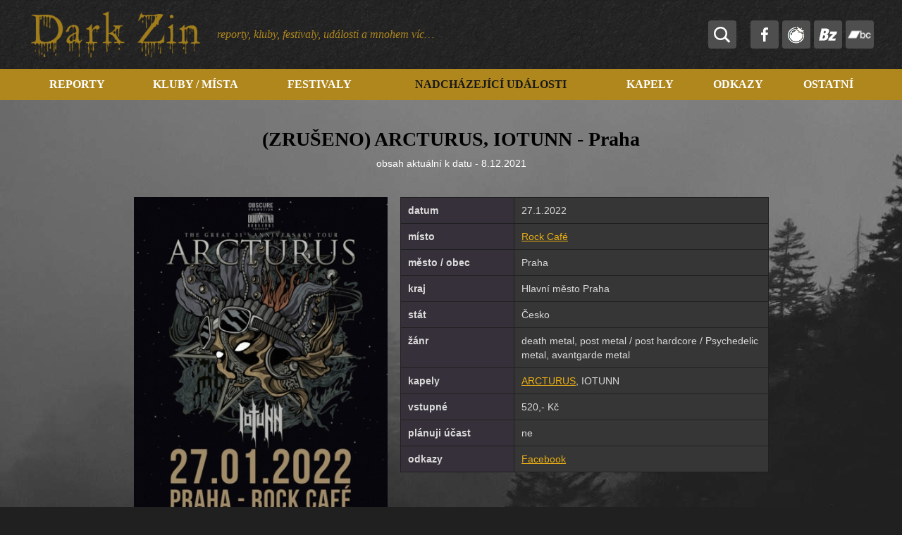

--- FILE ---
content_type: text/html; charset=UTF-8
request_url: https://www.darkzin.cz/archiv-probehlych-akci/arcturus-iotunn-praha/
body_size: 4497
content:
<!DOCTYPE html>
<html lang="cs">
<head>
  <title>(ZRUŠENO) ARCTURUS, IOTUNN - Praha | darkzin.cz</title>
  <meta name="description" content="" />
  <meta name="keywords" content="" />
  <meta http-equiv="Content-Type" content="text/html; charset=utf-8" />
  <meta http-equiv="X-UA-Compatible" content="IE=edge" />
    <meta name="viewport" content="width=device-width, initial-scale=1" />
  <meta name="robots" content="index, follow" />
  <meta name="copyright" content="2018 Dark Zin" />
  <meta name="author" content="Giovanni" />
    <link rel="shortcut icon" href="../../favicon.ico" />
  <script src="../../funkce/jquery-3.6.0.min.js?v=1.0" type="text/javascript"></script>
  <script src="../../funkce/skripty.js?v=1.13" type="text/javascript"></script>
  <script src="../../funkce/skripty_pro_upravu_fotek.js?v=1.0" type="text/javascript"></script>  
        <script src="../../funkce/jquery.jscroll.min.js?v=1.0" type="text/javascript"></script> 
    <link href="../../template/css/normalize.css?v=1.0" rel="stylesheet" type="text/css" />
  <link href="../../template/css/default_border.css?v=1.0" rel="stylesheet" type="text/css" />
  <link href="../../template/css/default.css?v=1.17" rel="stylesheet" type="text/css" />
  <link href="../../template/css/styly.css?v=1.52" rel="stylesheet" type="text/css" />
          
        
              <link rel="stylesheet" href="../../funkce/fancybox/dist/jquery.fancybox.min.css?v=1.2" />
      <script src="../../funkce/fancybox/dist/jquery.fancybox.min.js?v=1.2"></script>
      <script src="../../funkce/fancybox/inicializace_fancybox.js?v=1.2"></script>
      
          <script type="text/javascript" charset="utf-8">
        $(document).ready(function(){
          $('#infinite-scroll').jscroll({
            loadingHtml: '<img src="../../img/vypis-next-load.gif" alt="Loading" /> Loading...',
            autoTrigger: false,
            //nextSelector: 'a.jscroll-use'
            nextSelector: '.jscroll-use'
          });
        });
      </script>
        
    <link rel="stylesheet" href="../../funkce/remodal/remodal.css">
  <link rel="stylesheet" href="../../funkce/remodal/remodal-default-theme.css">
  <script src="../../funkce/remodal/remodal.min.js"></script>
    
    <script src="https://ssp.seznam.cz/static/js/ssp.js"></script>
  
  <!-- Begin Cookie Consent plugin by Silktide - http://silktide.com/cookieconsent -->
    <!-- End Cookie Consent plugin -->  
    <script src="../../funkce/CookieBar/script.min.js"></script>
  <script type="text/javascript" src="https://cdn.jsdelivr.net/npm/cookie-bar/cookiebar-latest.min.js?theme=momh&customize=1&tracking=1&thirdparty=1&always=1&refreshPage=1&showNoConsent=1&showPolicyLink=1&privacyPage=https%3A%2F%2Fwww.darkzin.cz%2Fdokumenty%2F"></script>
    <!-- Global site tag (gtag.js) - Google Analytics -->
<script async src="https://www.googletagmanager.com/gtag/js?id=UA-155856284-1"></script>
<script>
  window.dataLayer = window.dataLayer || [];
  function gtag(){dataLayer.push(arguments);}
  gtag('js', new Date());

  gtag('config', 'UA-155856284-1');
</script> 
                <meta property="og:title" content="(ZRUŠENO) ARCTURUS, IOTUNN - Praha | darkzin.cz" />
                            <meta property="og:image"  content="https://www.darkzin.cz/data_4/2968middle.jpg?t=1638962314" />
              </head>
<body>
    <div class="blok_sirky_webu_full_hd">
    <header>
  <div class="hlavicka">
    <div class="hlavicka_in_h">
      <div class="blok_sirky_webu">
                    <a href="../../"><span class="logo"></span></a>
                <span class="slogan_hlava">reporty, kluby, festivaly, události a mnohem víc…</span>
        <div class="stin_pro_menu"></div>
        <div class="ovladace_hlava">
                                  <div class="hledej">
                <script>
  $(document).ready(function(){
    // zasun/vysun prekladoveho menu
    $( '.obal_hledani_tl' ).click(function() {
      $( '.vysuv_hledani' ).stop( true, true ).fadeToggle( 1000 );
      $(".obal_hledani_tl").toggleClass("aktivni_hledani_tl");
      if( $( '.vysuv_hledani' ).css("display") == "block" ){ //klik na rozbaleni hledani umozni hned psat co hledam
        $(".hledej_input").focus();
      }
      //console.log("ttt");
    });

    $( '.hlavicka' ).on("click", ".stin_hledani, .zavri_hledani" ,function() {
      $(".obal_hledani_tl").trigger("click");
    });

  });
  
  function kontrola_hledani(formular)
    {
      var ok, vypis="", reg_email;

      ok = true;
      vypis = "";
      
      var hodnota_input = $('input[name=search]', 'form').val();
      var delka_input = hodnota_input.length;

      if( delka_input < 3 )
      {
        vypis = vypis+"Musíte hledat alespoň dva znaky.";
        ok = false;
      }

      if(vypis != "")
        {
          alert(vypis);
          return ok;
        }

      return ok;
    }
</script>
<div class="obal_hledani" itemscope itemtype="http://schema.org/WebSite">
  <div class="obal_hledani_tl"></div>
  <div class="vysuv_hledani">
    <div class="stin_hledani"></div>
    <div class="vysuv_hledani_in">
      <span class="zavri_hledani"></span>
      <div class="nadpis_hledani">Hledaný výraz</div>
      <div class="spacer"></div>
      <div class="obal_hledani_in">
        <link itemprop="url" href="https://www.darkzin.cz/"/>
        <form action="../../search/" method="get" itemprop="potentialAction" itemscope itemtype="http://schema.org/SearchAction" onsubmit="return kontrola_hledani(this);">
          <input class="hledej_tl" name="" type="submit" value="Hledat" />
          <meta itemprop="target" content="../../search/?search={search}"/>
          <input class="hledej_input" name="search" type="text" placeholder="hledat..." value="" itemprop="query-input" />
        </form>
      </div>
    </div>
  </div>
</div>              </div>
                    
          <div class="soc_site_hlava">
            <a href="https://www.facebook.com/darkzinczech/" aria-label="facebook.com" target="_blank"><span class="polozka_soc_sit fb_hlava"></span></a>
            <a href="https://darkzin.rajce.idnes.cz" aria-label="rajce.idnes.cz" target="_blank"><span class="polozka_soc_sit rajce_hlava"></span></a>
            <a href="https://bandzone.cz/fan/darkzin" aria-label="bandzone.cz" target="_blank"><span class="polozka_soc_sit bandzone_hlava"></span></a>
            <a href="https://bandcamp.com/darkzin_cz" aria-label="bandcamp.com" target="_blank"><span class="polozka_soc_sit bandcamp_hlava"></span></a>
          </div>
          
          <span class="resp_menu efekt_resp_menu_2">
            <span class="resp_menu_text">Menu</span>
            <span class="efekt_resp_menu_ikona">
              <span></span>
              <span></span>
              <span></span>
              <span></span>
            </span>
          </span>
        </div>
        <div class="spacer"></div>
      </div>
      <div class="spacer"></div>
    </div>
    <div class="hlavicka_in_d">
      <div class="blok_sirky_webu">
        <nav>
          <div class="horni_menu" role="navigation" itemscope itemtype="https://schema.org/SiteNavigationElement">
            <div class="odsazeni_horni_menu_h"></div>
                            <div id="obal_polozky_menu_7" class="obal_polozky_menu">
                  <a href="../../reporty/"><span class="polozka_menu" itemprop="name">Reporty</span></a>
                </div>
                            <div id="obal_polozky_menu_6" class="obal_polozky_menu">
                  <a href="../../kluby-mista/"><span class="polozka_menu" itemprop="name">Kluby / Místa</span></a>
                </div>
                            <div id="obal_polozky_menu_5" class="obal_polozky_menu">
                  <a href="../../seznam-festivalu/"><span class="polozka_menu" itemprop="name">Festivaly</span></a>
                </div>
                            <div id="obal_polozky_menu_4" class="obal_polozky_menu">
                  <a href="../../nadchazejici-udalosti/"><span class="polozka_menu aktivni_menu" itemprop="name">Nadcházející události</span></a>
                </div>
                            <div id="obal_polozky_menu_3" class="obal_polozky_menu">
                  <a href="../../shlednute-kapely/"><span class="polozka_menu" itemprop="name">Kapely</span></a>
                </div>
                            <div id="obal_polozky_menu_2" class="obal_polozky_menu">
                  <a href="../../odkazy/"><span class="polozka_menu" itemprop="name">Odkazy</span></a>
                </div>
                            <div id="obal_polozky_menu_1" class="obal_polozky_menu">
                  <a href="../../ostatni-stranky/"><span class="polozka_menu" itemprop="name">Ostatní</span></a>
                </div>
                        <div class="odsazeni_horni_menu_d"></div>
          </div>
        </nav>
        <div class="spacer"></div>
      </div>
    </div>
  </div>
</header>
    

<section>
  
    
  <div class="obsah obsah_detail" role="main" itemscope itemtype="http://schema.org/MusicEvent">
    <div class="obsah_in">
      <div class="blok_sirky_webu_uzky">
                    <div class="obal_h1_h2_clanek" itemprop="mainEntityOfPage">
              <h1 class="h1_clanek" itemprop="name">(ZRUŠENO) ARCTURUS, IOTUNN - Praha</h1>                            <div class="datum_zmeny_detail">obsah aktuální k datu - 8.12.2021</div>
              <meta content="2021-12-8">             </div>
                
                
        <span class="obal_obr_clanek_rozsireny">
                      <a href="../../data_4/2968normal.jpg" target="_blank" data-fancybox="gallery1" data-caption="(ZRUŠENO) ARCTURUS, IOTUNN - Praha">
              <img src="../../data_4/2968middle.jpg" alt="(ZRUŠENO) ARCTURUS, IOTUNN - Praha" title="(ZRUŠENO) ARCTURUS, IOTUNN - Praha" class="" border="0" itemprop="image" />
            </a>
                  </span>
        
        <div class="obal_clanek_tabulka_udaju">
    
    <div class="tabulka_udaju_table">
            <div class="tabulka_udaju_tr">
            <div class="tabulka_udaju_td tabulka_udaju_popis">
              datum
            </div>
            <div class="tabulka_udaju_td tabulka_udaju_hodnota">
              27.1.2022<span itemprop='startDate' style='display: none;'>2022-1-27</span><span itemprop='endDate' style='display: none;'>2022-1-27</span>            </div>
          </div>
                    <div class="tabulka_udaju_tr">
                <div class="tabulka_udaju_td tabulka_udaju_popis">
                  místo
                </div>
                <div class="tabulka_udaju_td tabulka_udaju_hodnota" itemprop="location" itemscope itemtype="https://schema.org/Place">
                  <a href="../../kluby-cesko/rock-cafe/">Rock Café</a>                   <span style="display: none;" itemprop="name">Praha</span>                   <span style="display: none;" itemprop="address">Národní 116/20, Praha</span>                 </div>
              </div>
                <div class="tabulka_udaju_tr" itemscope itemtype="https://schema.org/PostalAddress">
            <div class="tabulka_udaju_td tabulka_udaju_popis">
              město / obec
            </div>
            <div class="tabulka_udaju_td tabulka_udaju_hodnota" itemprop="addressLocality">
              Praha            </div>
          </div>
                    <div class="tabulka_udaju_tr" itemscope itemtype="https://schema.org/PostalAddress">
                <div class="tabulka_udaju_td tabulka_udaju_popis">
                  kraj
                </div>
                <div class="tabulka_udaju_td tabulka_udaju_hodnota" itemprop="addressRegion">
                  Hlavní město Praha                </div>
              </div>
                    <div class="tabulka_udaju_tr" itemscope itemtype="https://schema.org/PostalAddress">
                <div class="tabulka_udaju_td tabulka_udaju_popis">
                  stát
                </div>
                <div class="tabulka_udaju_td tabulka_udaju_hodnota" itemprop="addressCountry">
                  Česko                </div>
              </div>
                <div class="tabulka_udaju_tr" itemscope itemtype="https://schema.org/CreativeWork">
            <div class="tabulka_udaju_td tabulka_udaju_popis">
              žánr
            </div>
            <div class="tabulka_udaju_td tabulka_udaju_hodnota" itemprop="genre">
              death metal, post metal / post hardcore / Psychedelic metal, avantgarde metal            </div>
          </div>
                <div class="tabulka_udaju_tr">
            <div class="tabulka_udaju_td tabulka_udaju_popis">
              kapely            </div>
            <div class="tabulka_udaju_td tabulka_udaju_hodnota" itemprop="performer">
              <a href='../../shlednute-kapely/arcturus/'>ARCTURUS</a>, IOTUNN              
            </div>
          </div>
                <div class="tabulka_udaju_tr">
            <div class="tabulka_udaju_td tabulka_udaju_popis">
              vstupné
            </div>
            <div class="tabulka_udaju_td tabulka_udaju_hodnota" itemprop="offers">
              520,- Kč            </div>
          </div>
                <div class="tabulka_udaju_tr">
            <div class="tabulka_udaju_td tabulka_udaju_popis">
              plánuji účast
            </div>
            <div class="tabulka_udaju_td tabulka_udaju_hodnota">
              ne            </div>
          </div>
                <div class="tabulka_udaju_tr">
            <div class="tabulka_udaju_td tabulka_udaju_popis">
              odkazy
            </div>
            <div class="tabulka_udaju_td tabulka_udaju_hodnota">
              <a href='https://www.facebook.com/events/1244755172633273/' target='_blank'>Facebook</a>            </div>
          </div>
        
      </div>
  </div>

              <div class="spacer"></div>

        <div class="obal_zalozek_detail" style="display: none;">
          <span class="polozka_kotva_detail kotva_reporty">reporty z událostí</span>          <span class="polozka_kotva_detail kotva_nadchazejici_udalosti">nadcházející události</span>          <span class="polozka_kotva_detail kotva_archiv_udalosti">archiv událostí</span>          <span class="polozka_kotva_detail kotva_fotogalerie">fotogalerie</span>          <div class="spacer"></div>
        </div>
        
        <div class="zkraceny_vypis" itemprop="description">
          <p>Zrušeno skrze epidemii koronaviru.</p>          <div class="spacer"></div>
        </div>
        <div class="text_detail" itemprop="description">
                    <div class="spacer"></div>
                  </div>
        
        <div class="spacer"></div>
      </div>
      <div class="blok_sirky_webu">
                                
        
<span id='id_fotogalerie_exist' style='display: none;'>0</span>        
        <div class="blok_sklik_detail">
          <!--
          následující element nebo elementy reprezentují každý jednu reklamní plochu (zónu);
          vložte je prosím jednotlivě na místa ve stránce, kde chcete zobrazit reklamu odpovídajících
          rozměrů (parametry width [maximální šířka] a height [maximální výška] jsou uvedeny v definici
          reklamních zón níže); element s konkrétním ID smí být na stránce vždy jen jednou
          -->
          <div id="ssp-zone-372637"></div>
          <script>
          /* následující blok vložte do stránky kamkoli za připojení výdejového a měřicího */
          /* skriptu a definici reklamních zón (elementy pro reklamu musí v okamžiku volání */
          /* metody getAds() ve zdrojovém kódu stránky fyzicky existovat) */
          /* metoda getAds() zajišťuje získání reklamy z reklamního systému a její vykreslení */
          /* do stránky; parametry jednotlivých zón jsou definované v níže uvedeném poli, */
          /* které je argumentem této metody */
          sssp.getAds([
          {
              "zoneId": 372637,			/* unikátní identifikátor reklamní zóny */
              "id": "ssp-zone-372637",	/* ID elementu, do kterého se vypisuje reklama */
              "width": 970,	/* maximální šířka reklamy v zóně */
              "height": 310	/* maximální výška reklamy v zóně */
          }
          ]);
          </script>
          <div class="spacer"></div>
        </div>
        
        <div class="spacer"></div>
      </div>
      <div class="blok_sirky_webu_uzky">
                
                <div class="spacer"></div>
      </div>
    </div>
  </div>
</section>
    
    <footer>
  <div class="paticka">
    <div class="blok_sirky_webu">
      <div class="paticka_in">
        <div class="blok_odkazy_pata">
          <a href="../../dokumenty/"><span class="polozka_odkazy_pata">Ochrana osobních údajů + cookies</span></a>
          <a href="#" onclick="document.cookie='cookiebar=;expires=Thu, 01 Jan 1970 00:00:01 GMT;path=/'; setupCookieBar(); return false;"><span class="polozka_odkazy_pata">Cookies</span></a>
          <a href="https://pamatnicek.darkzin.cz" target="_blank"><span class="polozka_odkazy_pata">Památníček - dětství Vašeho dítěte</span></a>
                  </div>
        <div class="spacer"></div>
        <span class="copyright_pata">&copy; 2026 Dark zin</span>
        <span class="tvurce_pata">vytvořil Giovanni & <a href="http://www.garth.cz" target="_blank">Garth</a></span>
        <div class="spacer"></div>
      </div>
    </div>
  </div>
</footer>  </div>
  
    </body>
</html>

--- FILE ---
content_type: text/html; charset=UTF-8
request_url: https://www.darkzin.cz/archiv-probehlych-akci/arcturus-iotunn-praha/
body_size: 4500
content:
<!DOCTYPE html>
<html lang="cs">
<head>
  <title>(ZRUŠENO) ARCTURUS, IOTUNN - Praha | darkzin.cz</title>
  <meta name="description" content="" />
  <meta name="keywords" content="" />
  <meta http-equiv="Content-Type" content="text/html; charset=utf-8" />
  <meta http-equiv="X-UA-Compatible" content="IE=edge" />
    <meta name="viewport" content="width=device-width, initial-scale=1" />
  <meta name="robots" content="index, follow" />
  <meta name="copyright" content="2018 Dark Zin" />
  <meta name="author" content="Giovanni" />
    <link rel="shortcut icon" href="../../favicon.ico" />
  <script src="../../funkce/jquery-3.6.0.min.js?v=1.0" type="text/javascript"></script>
  <script src="../../funkce/skripty.js?v=1.13" type="text/javascript"></script>
  <script src="../../funkce/skripty_pro_upravu_fotek.js?v=1.0" type="text/javascript"></script>  
        <script src="../../funkce/jquery.jscroll.min.js?v=1.0" type="text/javascript"></script> 
    <link href="../../template/css/normalize.css?v=1.0" rel="stylesheet" type="text/css" />
  <link href="../../template/css/default_border.css?v=1.0" rel="stylesheet" type="text/css" />
  <link href="../../template/css/default.css?v=1.17" rel="stylesheet" type="text/css" />
  <link href="../../template/css/styly.css?v=1.52" rel="stylesheet" type="text/css" />
          
        
              <link rel="stylesheet" href="../../funkce/fancybox/dist/jquery.fancybox.min.css?v=1.2" />
      <script src="../../funkce/fancybox/dist/jquery.fancybox.min.js?v=1.2"></script>
      <script src="../../funkce/fancybox/inicializace_fancybox.js?v=1.2"></script>
      
          <script type="text/javascript" charset="utf-8">
        $(document).ready(function(){
          $('#infinite-scroll').jscroll({
            loadingHtml: '<img src="../../img/vypis-next-load.gif" alt="Loading" /> Loading...',
            autoTrigger: false,
            //nextSelector: 'a.jscroll-use'
            nextSelector: '.jscroll-use'
          });
        });
      </script>
        
    <link rel="stylesheet" href="../../funkce/remodal/remodal.css">
  <link rel="stylesheet" href="../../funkce/remodal/remodal-default-theme.css">
  <script src="../../funkce/remodal/remodal.min.js"></script>
    
    <script src="https://ssp.seznam.cz/static/js/ssp.js"></script>
  
  <!-- Begin Cookie Consent plugin by Silktide - http://silktide.com/cookieconsent -->
    <!-- End Cookie Consent plugin -->  
    <script src="../../funkce/CookieBar/script.min.js"></script>
  <script type="text/javascript" src="https://cdn.jsdelivr.net/npm/cookie-bar/cookiebar-latest.min.js?theme=momh&customize=1&tracking=1&thirdparty=1&always=1&refreshPage=1&showNoConsent=1&showPolicyLink=1&privacyPage=https%3A%2F%2Fwww.darkzin.cz%2Fdokumenty%2F"></script>
    <!-- Global site tag (gtag.js) - Google Analytics -->
<script async src="https://www.googletagmanager.com/gtag/js?id=UA-155856284-1"></script>
<script>
  window.dataLayer = window.dataLayer || [];
  function gtag(){dataLayer.push(arguments);}
  gtag('js', new Date());

  gtag('config', 'UA-155856284-1');
</script> 
                <meta property="og:title" content="(ZRUŠENO) ARCTURUS, IOTUNN - Praha | darkzin.cz" />
                            <meta property="og:image"  content="https://www.darkzin.cz/data_4/2968middle.jpg?t=1638962314" />
              </head>
<body>
    <div class="blok_sirky_webu_full_hd">
    <header>
  <div class="hlavicka">
    <div class="hlavicka_in_h">
      <div class="blok_sirky_webu">
                    <a href="../../"><span class="logo"></span></a>
                <span class="slogan_hlava">reporty, kluby, festivaly, události a mnohem víc…</span>
        <div class="stin_pro_menu"></div>
        <div class="ovladace_hlava">
                                  <div class="hledej">
                <script>
  $(document).ready(function(){
    // zasun/vysun prekladoveho menu
    $( '.obal_hledani_tl' ).click(function() {
      $( '.vysuv_hledani' ).stop( true, true ).fadeToggle( 1000 );
      $(".obal_hledani_tl").toggleClass("aktivni_hledani_tl");
      if( $( '.vysuv_hledani' ).css("display") == "block" ){ //klik na rozbaleni hledani umozni hned psat co hledam
        $(".hledej_input").focus();
      }
      //console.log("ttt");
    });

    $( '.hlavicka' ).on("click", ".stin_hledani, .zavri_hledani" ,function() {
      $(".obal_hledani_tl").trigger("click");
    });

  });
  
  function kontrola_hledani(formular)
    {
      var ok, vypis="", reg_email;

      ok = true;
      vypis = "";
      
      var hodnota_input = $('input[name=search]', 'form').val();
      var delka_input = hodnota_input.length;

      if( delka_input < 3 )
      {
        vypis = vypis+"Musíte hledat alespoň dva znaky.";
        ok = false;
      }

      if(vypis != "")
        {
          alert(vypis);
          return ok;
        }

      return ok;
    }
</script>
<div class="obal_hledani" itemscope itemtype="http://schema.org/WebSite">
  <div class="obal_hledani_tl"></div>
  <div class="vysuv_hledani">
    <div class="stin_hledani"></div>
    <div class="vysuv_hledani_in">
      <span class="zavri_hledani"></span>
      <div class="nadpis_hledani">Hledaný výraz</div>
      <div class="spacer"></div>
      <div class="obal_hledani_in">
        <link itemprop="url" href="https://www.darkzin.cz/"/>
        <form action="../../search/" method="get" itemprop="potentialAction" itemscope itemtype="http://schema.org/SearchAction" onsubmit="return kontrola_hledani(this);">
          <input class="hledej_tl" name="" type="submit" value="Hledat" />
          <meta itemprop="target" content="../../search/?search={search}"/>
          <input class="hledej_input" name="search" type="text" placeholder="hledat..." value="" itemprop="query-input" />
        </form>
      </div>
    </div>
  </div>
</div>              </div>
                    
          <div class="soc_site_hlava">
            <a href="https://www.facebook.com/darkzinczech/" aria-label="facebook.com" target="_blank"><span class="polozka_soc_sit fb_hlava"></span></a>
            <a href="https://darkzin.rajce.idnes.cz" aria-label="rajce.idnes.cz" target="_blank"><span class="polozka_soc_sit rajce_hlava"></span></a>
            <a href="https://bandzone.cz/fan/darkzin" aria-label="bandzone.cz" target="_blank"><span class="polozka_soc_sit bandzone_hlava"></span></a>
            <a href="https://bandcamp.com/darkzin_cz" aria-label="bandcamp.com" target="_blank"><span class="polozka_soc_sit bandcamp_hlava"></span></a>
          </div>
          
          <span class="resp_menu efekt_resp_menu_2">
            <span class="resp_menu_text">Menu</span>
            <span class="efekt_resp_menu_ikona">
              <span></span>
              <span></span>
              <span></span>
              <span></span>
            </span>
          </span>
        </div>
        <div class="spacer"></div>
      </div>
      <div class="spacer"></div>
    </div>
    <div class="hlavicka_in_d">
      <div class="blok_sirky_webu">
        <nav>
          <div class="horni_menu" role="navigation" itemscope itemtype="https://schema.org/SiteNavigationElement">
            <div class="odsazeni_horni_menu_h"></div>
                            <div id="obal_polozky_menu_7" class="obal_polozky_menu">
                  <a href="../../reporty/"><span class="polozka_menu" itemprop="name">Reporty</span></a>
                </div>
                            <div id="obal_polozky_menu_6" class="obal_polozky_menu">
                  <a href="../../kluby-mista/"><span class="polozka_menu" itemprop="name">Kluby / Místa</span></a>
                </div>
                            <div id="obal_polozky_menu_5" class="obal_polozky_menu">
                  <a href="../../seznam-festivalu/"><span class="polozka_menu" itemprop="name">Festivaly</span></a>
                </div>
                            <div id="obal_polozky_menu_4" class="obal_polozky_menu">
                  <a href="../../nadchazejici-udalosti/"><span class="polozka_menu aktivni_menu" itemprop="name">Nadcházející události</span></a>
                </div>
                            <div id="obal_polozky_menu_3" class="obal_polozky_menu">
                  <a href="../../shlednute-kapely/"><span class="polozka_menu" itemprop="name">Kapely</span></a>
                </div>
                            <div id="obal_polozky_menu_2" class="obal_polozky_menu">
                  <a href="../../odkazy/"><span class="polozka_menu" itemprop="name">Odkazy</span></a>
                </div>
                            <div id="obal_polozky_menu_1" class="obal_polozky_menu">
                  <a href="../../ostatni-stranky/"><span class="polozka_menu" itemprop="name">Ostatní</span></a>
                </div>
                        <div class="odsazeni_horni_menu_d"></div>
          </div>
        </nav>
        <div class="spacer"></div>
      </div>
    </div>
  </div>
</header>
    

<section>
  
    
  <div class="obsah obsah_detail" role="main" itemscope itemtype="http://schema.org/MusicEvent">
    <div class="obsah_in">
      <div class="blok_sirky_webu_uzky">
                    <div class="obal_h1_h2_clanek" itemprop="mainEntityOfPage">
              <h1 class="h1_clanek" itemprop="name">(ZRUŠENO) ARCTURUS, IOTUNN - Praha</h1>                            <div class="datum_zmeny_detail">obsah aktuální k datu - 8.12.2021</div>
              <meta content="2021-12-8">             </div>
                
                
        <span class="obal_obr_clanek_rozsireny">
                      <a href="../../data_4/2968normal.jpg" target="_blank" data-fancybox="gallery1" data-caption="(ZRUŠENO) ARCTURUS, IOTUNN - Praha">
              <img src="../../data_4/2968middle.jpg" alt="(ZRUŠENO) ARCTURUS, IOTUNN - Praha" title="(ZRUŠENO) ARCTURUS, IOTUNN - Praha" class="" border="0" itemprop="image" />
            </a>
                  </span>
        
        <div class="obal_clanek_tabulka_udaju">
    
    <div class="tabulka_udaju_table">
            <div class="tabulka_udaju_tr">
            <div class="tabulka_udaju_td tabulka_udaju_popis">
              datum
            </div>
            <div class="tabulka_udaju_td tabulka_udaju_hodnota">
              27.1.2022<span itemprop='startDate' style='display: none;'>2022-1-27</span><span itemprop='endDate' style='display: none;'>2022-1-27</span>            </div>
          </div>
                    <div class="tabulka_udaju_tr">
                <div class="tabulka_udaju_td tabulka_udaju_popis">
                  místo
                </div>
                <div class="tabulka_udaju_td tabulka_udaju_hodnota" itemprop="location" itemscope itemtype="https://schema.org/Place">
                  <a href="../../kluby-cesko/rock-cafe/">Rock Café</a>                   <span style="display: none;" itemprop="name">Praha</span>                   <span style="display: none;" itemprop="address">Národní 116/20, Praha</span>                 </div>
              </div>
                <div class="tabulka_udaju_tr" itemscope itemtype="https://schema.org/PostalAddress">
            <div class="tabulka_udaju_td tabulka_udaju_popis">
              město / obec
            </div>
            <div class="tabulka_udaju_td tabulka_udaju_hodnota" itemprop="addressLocality">
              Praha            </div>
          </div>
                    <div class="tabulka_udaju_tr" itemscope itemtype="https://schema.org/PostalAddress">
                <div class="tabulka_udaju_td tabulka_udaju_popis">
                  kraj
                </div>
                <div class="tabulka_udaju_td tabulka_udaju_hodnota" itemprop="addressRegion">
                  Hlavní město Praha                </div>
              </div>
                    <div class="tabulka_udaju_tr" itemscope itemtype="https://schema.org/PostalAddress">
                <div class="tabulka_udaju_td tabulka_udaju_popis">
                  stát
                </div>
                <div class="tabulka_udaju_td tabulka_udaju_hodnota" itemprop="addressCountry">
                  Česko                </div>
              </div>
                <div class="tabulka_udaju_tr" itemscope itemtype="https://schema.org/CreativeWork">
            <div class="tabulka_udaju_td tabulka_udaju_popis">
              žánr
            </div>
            <div class="tabulka_udaju_td tabulka_udaju_hodnota" itemprop="genre">
              death metal, post metal / post hardcore / Psychedelic metal, avantgarde metal            </div>
          </div>
                <div class="tabulka_udaju_tr">
            <div class="tabulka_udaju_td tabulka_udaju_popis">
              kapely            </div>
            <div class="tabulka_udaju_td tabulka_udaju_hodnota" itemprop="performer">
              <a href='../../shlednute-kapely/arcturus/'>ARCTURUS</a>, IOTUNN              
            </div>
          </div>
                <div class="tabulka_udaju_tr">
            <div class="tabulka_udaju_td tabulka_udaju_popis">
              vstupné
            </div>
            <div class="tabulka_udaju_td tabulka_udaju_hodnota" itemprop="offers">
              520,- Kč            </div>
          </div>
                <div class="tabulka_udaju_tr">
            <div class="tabulka_udaju_td tabulka_udaju_popis">
              plánuji účast
            </div>
            <div class="tabulka_udaju_td tabulka_udaju_hodnota">
              ne            </div>
          </div>
                <div class="tabulka_udaju_tr">
            <div class="tabulka_udaju_td tabulka_udaju_popis">
              odkazy
            </div>
            <div class="tabulka_udaju_td tabulka_udaju_hodnota">
              <a href='https://www.facebook.com/events/1244755172633273/' target='_blank'>Facebook</a>            </div>
          </div>
        
      </div>
  </div>

              <div class="spacer"></div>

        <div class="obal_zalozek_detail" style="display: none;">
          <span class="polozka_kotva_detail kotva_reporty">reporty z událostí</span>          <span class="polozka_kotva_detail kotva_nadchazejici_udalosti">nadcházející události</span>          <span class="polozka_kotva_detail kotva_archiv_udalosti">archiv událostí</span>          <span class="polozka_kotva_detail kotva_fotogalerie">fotogalerie</span>          <div class="spacer"></div>
        </div>
        
        <div class="zkraceny_vypis" itemprop="description">
          <p>Zrušeno skrze epidemii koronaviru.</p>          <div class="spacer"></div>
        </div>
        <div class="text_detail" itemprop="description">
                    <div class="spacer"></div>
                  </div>
        
        <div class="spacer"></div>
      </div>
      <div class="blok_sirky_webu">
                                
        
<span id='id_fotogalerie_exist' style='display: none;'>0</span>        
        <div class="blok_sklik_detail">
          <!--
          následující element nebo elementy reprezentují každý jednu reklamní plochu (zónu);
          vložte je prosím jednotlivě na místa ve stránce, kde chcete zobrazit reklamu odpovídajících
          rozměrů (parametry width [maximální šířka] a height [maximální výška] jsou uvedeny v definici
          reklamních zón níže); element s konkrétním ID smí být na stránce vždy jen jednou
          -->
          <div id="ssp-zone-372637"></div>
          <script>
          /* následující blok vložte do stránky kamkoli za připojení výdejového a měřicího */
          /* skriptu a definici reklamních zón (elementy pro reklamu musí v okamžiku volání */
          /* metody getAds() ve zdrojovém kódu stránky fyzicky existovat) */
          /* metoda getAds() zajišťuje získání reklamy z reklamního systému a její vykreslení */
          /* do stránky; parametry jednotlivých zón jsou definované v níže uvedeném poli, */
          /* které je argumentem této metody */
          sssp.getAds([
          {
              "zoneId": 372637,			/* unikátní identifikátor reklamní zóny */
              "id": "ssp-zone-372637",	/* ID elementu, do kterého se vypisuje reklama */
              "width": 970,	/* maximální šířka reklamy v zóně */
              "height": 310	/* maximální výška reklamy v zóně */
          }
          ]);
          </script>
          <div class="spacer"></div>
        </div>
        
        <div class="spacer"></div>
      </div>
      <div class="blok_sirky_webu_uzky">
                
                <div class="spacer"></div>
      </div>
    </div>
  </div>
</section>
    
    <footer>
  <div class="paticka">
    <div class="blok_sirky_webu">
      <div class="paticka_in">
        <div class="blok_odkazy_pata">
          <a href="../../dokumenty/"><span class="polozka_odkazy_pata">Ochrana osobních údajů + cookies</span></a>
          <a href="#" onclick="document.cookie='cookiebar=;expires=Thu, 01 Jan 1970 00:00:01 GMT;path=/'; setupCookieBar(); return false;"><span class="polozka_odkazy_pata">Cookies</span></a>
          <a href="https://pamatnicek.darkzin.cz" target="_blank"><span class="polozka_odkazy_pata">Památníček - dětství Vašeho dítěte</span></a>
                  </div>
        <div class="spacer"></div>
        <span class="copyright_pata">&copy; 2026 Dark zin</span>
        <span class="tvurce_pata">vytvořil Giovanni & <a href="http://www.garth.cz" target="_blank">Garth</a></span>
        <div class="spacer"></div>
      </div>
    </div>
  </div>
</footer>  </div>
  
    </body>
</html>

--- FILE ---
content_type: application/javascript
request_url: https://www.darkzin.cz/funkce/fancybox/inicializace_fancybox.js?v=1.2
body_size: 61
content:
$(document).ready(function() {
  $('[data-fancybox]').fancybox({
    loop: false,
    protect: true,
    animationEffect: "zoom", // false ; zoom ; fade ; zoom-in-out
    transitionEffect: "slide", // false ; slide ; fade ; circular ; tube ; zoom-in-out ; rotate
    buttons: [ "zoom", "thumbs", "close" ] //"share","slideShow","fullScreen","download"
  });
});